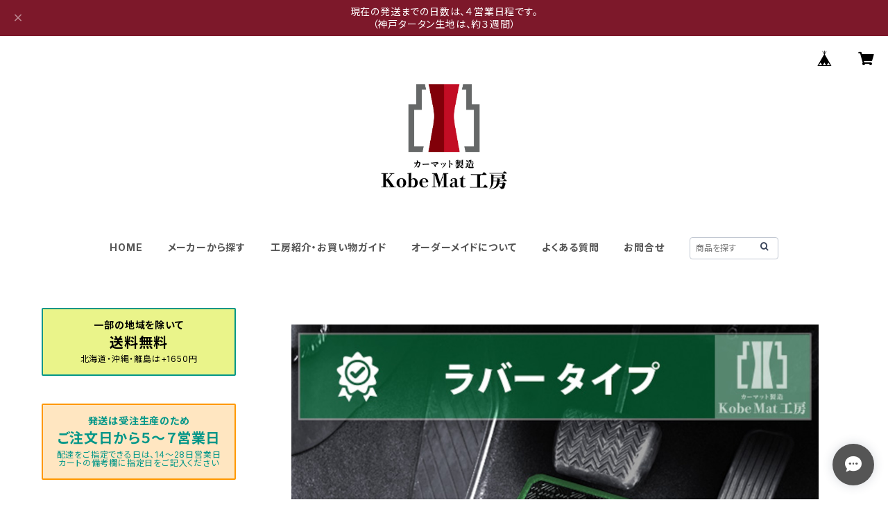

--- FILE ---
content_type: text/html; charset=UTF-8
request_url: https://www.kobemat.jp/items/77060342/reviews?format=user&score=all&page=1
body_size: 2899
content:
				<li class="review01__listChild">
			<figure class="review01__itemInfo">
				<a href="/items/77140690" class="review01__imgWrap">
					<img src="https://baseec-img-mng.akamaized.net/images/item/origin/219bdb699a6a5c64738282acdfd3768b.jpg?imformat=generic&q=90&im=Resize,width=146,type=normal" alt="スズキ　クロスビー(XBEE)　H29/12〜R7/10　MN71S　フロアマット一式　カーマット　防水　ラバータイプ" class="review01__img">
				</a>
				<figcaption class="review01__item">
					<i class="review01__iconImg ico--good"></i>
					<p class="review01__itemName">スズキ　クロスビー(XBEE)　H29/12〜R7/10　MN71S　フロアマット一式　カーマット　防水　ラバータイプ</p>
										<time datetime="2025-12-27" class="review01__date">2025/12/27</time>
				</figcaption>
			</figure><!-- /.review01__itemInfo -->
						<p class="review01__comment">届いた商品はもちろん、対応も素晴らしく大満足です！　サイズはピッタリ、コスパも最高♪
年末年始、急遽車で雪国へ行くことになり急いでラバーマットを探していたところでした。
ありがとうございました！</p>
								</li>
				<li class="review01__listChild">
			<figure class="review01__itemInfo">
				<a href="/items/77060309" class="review01__imgWrap">
					<img src="https://baseec-img-mng.akamaized.net/images/item/origin/fcde28cfca1b86a215eb814c7fa6cabb.jpg?imformat=generic&q=90&im=Resize,width=146,type=normal" alt="トヨタ　ピクシスエポック　H24/5〜　300系　フロアマット一式　カーマット　防水　ラバータイプ" class="review01__img">
				</a>
				<figcaption class="review01__item">
					<i class="review01__iconImg ico--good"></i>
					<p class="review01__itemName">トヨタ　ピクシスエポック　H24/5〜　300系　フロアマット一式　カーマット　防水　ラバータイプ</p>
										<time datetime="2025-09-22" class="review01__date">2025/09/22</time>
				</figcaption>
			</figure><!-- /.review01__itemInfo -->
						<p class="review01__comment">丁寧な対応でありがとうございました
商品到着楽しみに待ってます。</p>
								</li>
				<li class="review01__listChild">
			<figure class="review01__itemInfo">
				<a href="/items/102459876" class="review01__imgWrap">
					<img src="https://baseec-img-mng.akamaized.net/images/item/origin/7ed8a3e40cfcd94b53185b23a3ae29ea.jpg?imformat=generic&q=90&im=Resize,width=146,type=normal" alt="ホンダ　フリード/フリードハイブリッド　e:HEV　R6/6〜　GT1・GT2・GT3・GT4・GT5・GT6・GT7・GT8　6・7人乗　フロアマット一式　カーマット　神戸タータン　特別受注生産品" class="review01__img">
				</a>
				<figcaption class="review01__item">
					<i class="review01__iconImg ico--good"></i>
					<p class="review01__itemName">ホンダ　フリード/フリードハイブリッド　e:HEV　R6/6〜　GT1・GT2・GT3・GT4・GT5・GT6・GT7・GT8　6・7人乗　フロアマット一式　カーマット　神戸タータン　特別受注生産品</p>
										<time datetime="2025-06-14" class="review01__date">2025/06/14</time>
				</figcaption>
			</figure><!-- /.review01__itemInfo -->
						<p class="review01__comment">今回のフリードクロスター購入にあたり一番のこだわりポイントとして神戸タータンのフロアマットを導入しました。鮮やかな色彩がインパクトがあってイメージ通りで大変満足しています。</p>
								</li>
				<li class="review01__listChild">
			<figure class="review01__itemInfo">
				<a href="/items/76905466" class="review01__imgWrap">
					<img src="https://baseec-img-mng.akamaized.net/images/item/origin/5bbf2cd887d928a41a75a5b8b685dff2.jpg?imformat=generic&q=90&im=Resize,width=146,type=normal" alt="レクサス　ＬＳ６００ｈ　H19/5〜H29/10　UVF45　フロアマット一式　カーマット　ハイグレードタイプ" class="review01__img">
				</a>
				<figcaption class="review01__item">
					<i class="review01__iconImg ico--good"></i>
					<p class="review01__itemName">レクサス　ＬＳ６００ｈ　H19/5〜H29/10　UVF45　フロアマット一式　カーマット　ハイグレードタイプ</p>
										<time datetime="2025-06-04" class="review01__date">2025/06/04</time>
				</figcaption>
			</figure><!-- /.review01__itemInfo -->
								</li>
				<li class="review01__listChild">
			<figure class="review01__itemInfo">
				<a href="/items/76913715" class="review01__imgWrap">
					<img src="https://baseec-img-mng.akamaized.net/images/item/origin/3c09ce82d13f50c83e07e85948ba6cae.jpg?imformat=generic&q=90&im=Resize,width=146,type=normal" alt="生地サンプル3枚セット【全国一律送料無料】ネコポス便で発送" class="review01__img">
				</a>
				<figcaption class="review01__item">
					<i class="review01__iconImg ico--good"></i>
					<p class="review01__itemName">生地サンプル3枚セット【全国一律送料無料】ネコポス便で発送</p>
										<time datetime="2025-03-07" class="review01__date">2025/03/07</time>
				</figcaption>
			</figure><!-- /.review01__itemInfo -->
						<p class="review01__comment">迅速な対応、発送は素晴らしいです。
サンプルを見て、触って　早々に注文しました。</p>
								</li>
				<li class="review01__listChild">
			<figure class="review01__itemInfo">
				<a href="/items/97977979" class="review01__imgWrap">
					<img src="https://baseec-img-mng.akamaized.net/images/item/origin/c8d45730fd0297f6a15c0ab714d1f736.jpg?imformat=generic&q=90&im=Resize,width=146,type=normal" alt="オーダー★トヨタ　アルファード　R5/6〜　40系　運転席・助手席・ラグセカンド・ラグサードの4点　フロアマット　カーマット　防水　ラバータイプ" class="review01__img">
				</a>
				<figcaption class="review01__item">
					<i class="review01__iconImg ico--good"></i>
					<p class="review01__itemName">オーダー★トヨタ　アルファード　R5/6〜　40系　運転席・助手席・ラグセカンド・ラグサードの4点　フロアマット　カーマット　防水　ラバータイプ</p>
										<time datetime="2025-02-03" class="review01__date">2025/02/03</time>
				</figcaption>
			</figure><!-- /.review01__itemInfo -->
						<p class="review01__comment">SNSで相談しましたが返信も当日中に頂くなど非常に早い対応で助かりました。
サイズも完璧で仕上げも良く、価格以上の価値があると思います！
次回マットを、購入する際はまた必ずお願いしようと思います！
阪本様ありがとうございました！</p>
								</li>
				<li class="review01__listChild">
			<figure class="review01__itemInfo">
				<a href="/items/77230798" class="review01__imgWrap">
					<img src="https://baseec-img-mng.akamaized.net/images/item/origin/aad94a07af1841cc32909750f0785c15.jpg?imformat=generic&q=90&im=Resize,width=146,type=normal" alt="ホンダ　ステップワゴン　R4/5〜　RP6/7/8　フロアマット一式　カーマット　ハイグレードタイプ" class="review01__img">
				</a>
				<figcaption class="review01__item">
					<i class="review01__iconImg ico--good"></i>
					<p class="review01__itemName">ホンダ　ステップワゴン　R4/5〜　RP6/7/8　フロアマット一式　カーマット　ハイグレードタイプ</p>
										<time datetime="2024-12-01" class="review01__date">2024/12/01</time>
				</figcaption>
			</figure><!-- /.review01__itemInfo -->
						<p class="review01__comment">まだ商品は届いてありませんが、支払い方法の変更でお手数かけましたが非常に迅速なご対応頂きありがとうございます。商品到着が楽しみです。</p>
								</li>
				<li class="review01__listChild">
			<figure class="review01__itemInfo">
				<a href="/items/76914015" class="review01__imgWrap">
					<img src="https://baseec-img-mng.akamaized.net/images/item/origin/7e1bbced7f7a3940db6141ad1684aad4.jpg?imformat=generic&q=90&im=Resize,width=146,type=normal" alt="ニッサン　マーチ　H14/3〜R4/12　K12・K13系　フロアマット一式　カーマット　防水　ラバータイプ" class="review01__img">
				</a>
				<figcaption class="review01__item">
					<i class="review01__iconImg ico--good"></i>
					<p class="review01__itemName">ニッサン　マーチ　H14/3〜R4/12　K12・K13系　フロアマット一式　カーマット　防水　ラバータイプ</p>
										<time datetime="2024-11-24" class="review01__date">2024/11/24</time>
				</figcaption>
			</figure><!-- /.review01__itemInfo -->
						<p class="review01__comment">ゴムマットを探していたのですが、年式が古いため、なかなｋ見つけられず。こちらの受注商品を初めて利用させていただきました。
当たり前かもしれませんが車両にはぴったりフィットします。
それと、量販店で売っているゴムマットと違いゴム臭がしません。
これは感動でした。
今までは、このゴム臭になれるまで結構時間を要していたのですが、神戸マット工房さんの製品は取付初日から快適に運転できました。
ありがとうございました。経年劣化の際は、ぜひまた注文させていただきます。</p>
								</li>
				<li class="review01__listChild">
			<figure class="review01__itemInfo">
				<a href="/items/76913715" class="review01__imgWrap">
					<img src="https://baseec-img-mng.akamaized.net/images/item/origin/3c09ce82d13f50c83e07e85948ba6cae.jpg?imformat=generic&q=90&im=Resize,width=146,type=normal" alt="生地サンプル3枚セット【全国一律送料無料】ネコポス便で発送" class="review01__img">
				</a>
				<figcaption class="review01__item">
					<i class="review01__iconImg ico--good"></i>
					<p class="review01__itemName">生地サンプル3枚セット【全国一律送料無料】ネコポス便で発送</p>
										<time datetime="2024-10-26" class="review01__date">2024/10/26</time>
				</figcaption>
			</figure><!-- /.review01__itemInfo -->
						<p class="review01__comment">間違って、サンプル注文してしまいましたが、直ぐにメールでその旨をお伝えしたら、直ぐに取り消しをして頂けました。

また、ホンダのNBOX ジョイのオーダー画面も速やかに対応頂き、助かりました。

サンプルを良く検討して、納車までに、神戸マット工房さんの方で、お願いしたいと思っています。</p>
								</li>
				<li class="review01__listChild">
			<figure class="review01__itemInfo">
				<a href="/items/92884047" class="review01__imgWrap">
					<img src="https://baseec-img-mng.akamaized.net/images/item/origin/0914ddf1bf5dfb85b2c94389580be18b.jpg?imformat=generic&q=90&im=Resize,width=146,type=normal" alt="オーダーメイド★トヨタ　ウェルキャブハイエース　200系　Bタイプ　H23/5　ナロー　フロアマット一式　カーマット　防水　ラバータイプ" class="review01__img">
				</a>
				<figcaption class="review01__item">
					<i class="review01__iconImg ico--good"></i>
					<p class="review01__itemName">オーダーメイド★トヨタ　ウェルキャブハイエース　200系　Bタイプ　H23/5　ナロー　フロアマット一式　カーマット　防水　ラバータイプ</p>
										<time datetime="2024-10-16" class="review01__date">2024/10/16</time>
				</figcaption>
			</figure><!-- /.review01__itemInfo -->
						<p class="review01__comment">この度は大変お世話になりありがとうございました。
品質、値段ともに申し分なく、何をもっても阪田代表の対応には感動を覚える今日この頃
今後とも是非長いお付き合いをさせていただきたいと思った次第です。</p>
								</li>
				<li class="review01__listChild">
			<figure class="review01__itemInfo">
				<a href="/items/86879341" class="review01__imgWrap">
					<img src="https://baseec-img-mng.akamaized.net/images/item/origin/83b229f69f23318ff57f238175972001.jpg?imformat=generic&q=90&im=Resize,width=146,type=normal" alt="ホンダ　オデッセイハイブリッド　e:HEV　R5/12〜　RC5　ラグマット　ラグセカンド　カーマット　スタンダードタイプ" class="review01__img">
				</a>
				<figcaption class="review01__item">
					<i class="review01__iconImg ico--good"></i>
					<p class="review01__itemName">ホンダ　オデッセイハイブリッド　e:HEV　R5/12〜　RC5　ラグマット　ラグセカンド　カーマット　スタンダードタイプ</p>
										<time datetime="2024-08-03" class="review01__date">2024/08/03</time>
				</figcaption>
			</figure><!-- /.review01__itemInfo -->
						<p class="review01__comment">とても満足です！
購入前に色々と質問させていただきました。
回答も早く、そして丁寧親切です。
もちろん、商品の品質にも満足です。
8月末に納車なのでまだ取付出来ないのが残念ですが、マットを部屋に広げて眺めています。
ズレ防止にマジックテープが商品に縫い付けられているとの事で、マットの、模様に少し影響があるかと思いましたが、全く影響ありません。縫い付け位置、なるほどと思いました。
早く、車に取付たいです。この度はありがとうございました。</p>
								</li>
				<li class="review01__listChild">
			<figure class="review01__itemInfo">
				<a href="/items/76913715" class="review01__imgWrap">
					<img src="https://baseec-img-mng.akamaized.net/images/item/origin/3c09ce82d13f50c83e07e85948ba6cae.jpg?imformat=generic&q=90&im=Resize,width=146,type=normal" alt="サンプル生地3枚セット【全国一律送料無料】ネコポス便で発送" class="review01__img">
				</a>
				<figcaption class="review01__item">
					<i class="review01__iconImg ico--good"></i>
					<p class="review01__itemName">サンプル生地3枚セット【全国一律送料無料】ネコポス便で発送</p>
										<time datetime="2024-06-15" class="review01__date">2024/06/15</time>
				</figcaption>
			</figure><!-- /.review01__itemInfo -->
						<p class="review01__comment">カーマット注文しますね</p>
								</li>
				<li class="review01__listChild">
			<figure class="review01__itemInfo">
				<a href="/items/77060199" class="review01__imgWrap">
					<img src="https://baseec-img-mng.akamaized.net/images/item/origin/aeb8c17d244e1db5383eaaa298138913.jpg?imformat=generic&q=90&im=Resize,width=146,type=normal" alt="トヨタ　ハイエースバン／レジアスエースバン　H16/8〜　200系　3人乗　フロアマット一式　カーマット　防水　ラバータイプ" class="review01__img">
				</a>
				<figcaption class="review01__item">
					<i class="review01__iconImg ico--good"></i>
					<p class="review01__itemName">トヨタ　ハイエースバン／レジアスエースバン　H16/8〜　200系　3人乗　フロアマット一式　カーマット　防水　ラバータイプ</p>
										<time datetime="2024-05-25" class="review01__date">2024/05/25</time>
				</figcaption>
			</figure><!-- /.review01__itemInfo -->
						<p class="review01__comment">今回初めてこちらで購入させていただきましたが、一言で最高です。この値段で質が良いと感じたのは初めてかな。今後は、こちらで購入させていただきます。</p>
								</li>
		